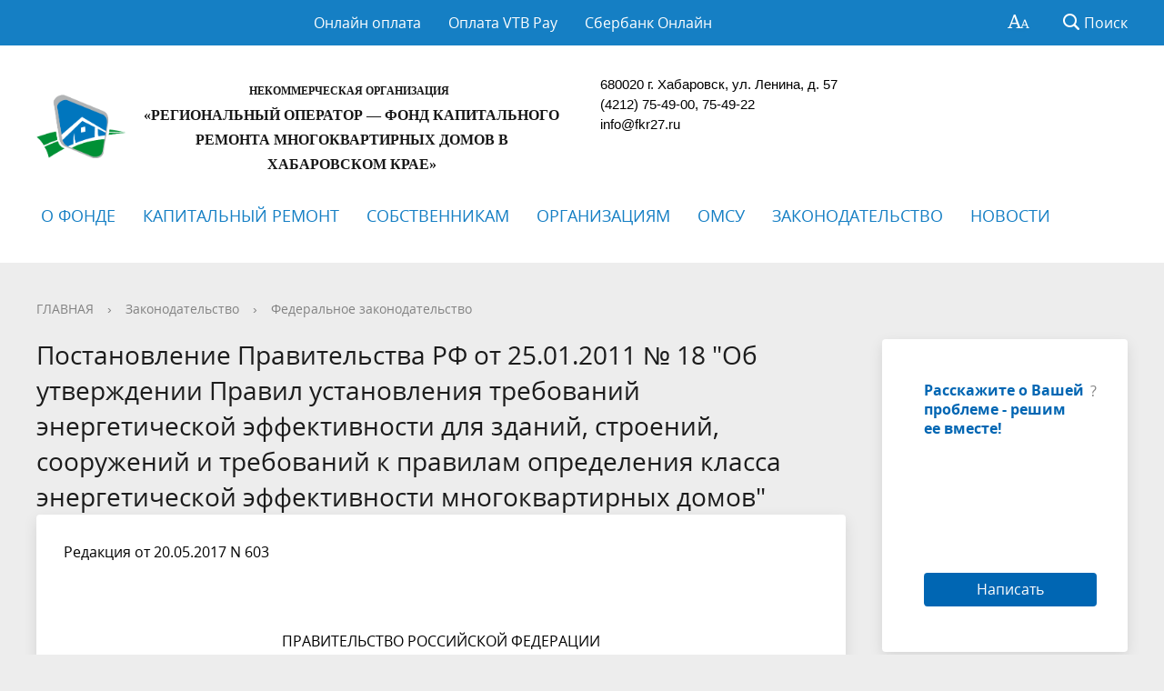

--- FILE ---
content_type: text/html; charset=windows-1251
request_url: http://fkr27.ru/regulatory/federal-law/postanovlenie-pravitelstva-rf-ot-25-01-2011-18-ob-utverzhdenii-pravil-ustanovleniya-trebovaniy-energ.php
body_size: 91421
content:
<!DOCTYPE html>
<html>
<head>
	<meta charset="utf-8">
	<meta name="sputnik-verification" content="O3uc3VYi25Ry440t">
	<title>Постановление Правительства РФ от 25.01.2011 № 18 "Об утверждении Правил установления требований энергетической эффективности для зданий, строений, сооружений и требований к правилам определения класса энергетической эффективности многоквартирных домов"</title>
	<meta http-equiv="X-UA-Compatible" content="IE=edge">
	<meta name="viewport" content="width=device-width, initial-scale=1">
	<link rel="icon" href="/bitrix/templates/gos_modern_green_s1/favicon.png">
	<script type="text/javascript">
       (function(d, t, p) {
           var j = d.createElement(t); j.async = true; j.type = "text/javascript";
           j.src = ("https:" == p ? "https:" : "http:") + "//stat.sputnik.ru/cnt.js";
           var s = d.getElementsByTagName(t)[0]; s.parentNode.insertBefore(j, s);
       })(document, "script", document.location.protocol);
    </script>
	<script data-skip-moving="true">
		function loadFont(t,e,n,o){function a(){if(!window.FontFace)return!1;var t=new FontFace("t",'url("data:application/font-woff2,") format("woff2")',{}),e=t.load();try{e.then(null,function(){})}catch(n){}return"loading"===t.status}var r=navigator.userAgent,s=!window.addEventListener||r.match(/(Android (2|3|4.0|4.1|4.2|4.3))|(Opera (Mini|Mobi))/)&&!r.match(/Chrome/);if(!s){var i={};try{i=localStorage||{}}catch(c){}var d="x-font-"+t,l=d+"url",u=d+"css",f=i[l],h=i[u],p=document.createElement("style");if(p.rel="stylesheet",document.head.appendChild(p),!h||f!==e&&f!==n){var w=n&&a()?n:e,m=new XMLHttpRequest;m.open("GET",w),m.onload=function(){m.status>=200&&m.status<400&&(i[l]=w,i[u]=m.responseText,o||(p.textContent=m.responseText))},m.send()}else p.textContent=h}}

		loadFont('OpenSans', '/bitrix/templates/gos_modern_green_s1/opensans.css', '/bitrix/templates/gos_modern_green_s1/opensans-woff2.css');
	</script>
	<meta http-equiv="Content-Type" content="text/html; charset=windows-1251" />
<link href="/bitrix/templates/gos_modern_green_s1/special_version.css?147882250478344" type="text/css"  data-template-style="true"  rel="stylesheet" />
<link href="/bitrix/templates/gos_modern_green_s1/template_styles.css?1553504552106811" type="text/css"  data-template-style="true"  rel="stylesheet" />
<script type="text/javascript">if(!window.BX)window.BX={};if(!window.BX.message)window.BX.message=function(mess){if(typeof mess==='object'){for(let i in mess) {BX.message[i]=mess[i];} return true;}};</script>
<script type="text/javascript">(window.BX||top.BX).message({'pull_server_enabled':'N','pull_config_timestamp':'0','pull_guest_mode':'N','pull_guest_user_id':'0'});(window.BX||top.BX).message({'PULL_OLD_REVISION':'Для продолжения корректной работы с сайтом необходимо перезагрузить страницу.'});</script>
<script type="text/javascript">(window.BX||top.BX).message({'JS_CORE_LOADING':'Загрузка...','JS_CORE_NO_DATA':'- Нет данных -','JS_CORE_WINDOW_CLOSE':'Закрыть','JS_CORE_WINDOW_EXPAND':'Развернуть','JS_CORE_WINDOW_NARROW':'Свернуть в окно','JS_CORE_WINDOW_SAVE':'Сохранить','JS_CORE_WINDOW_CANCEL':'Отменить','JS_CORE_WINDOW_CONTINUE':'Продолжить','JS_CORE_H':'ч','JS_CORE_M':'м','JS_CORE_S':'с','JSADM_AI_HIDE_EXTRA':'Скрыть лишние','JSADM_AI_ALL_NOTIF':'Показать все','JSADM_AUTH_REQ':'Требуется авторизация!','JS_CORE_WINDOW_AUTH':'Войти','JS_CORE_IMAGE_FULL':'Полный размер'});</script>

<script type="text/javascript" src="/bitrix/js/main/core/core.min.js?1687311013219752"></script>

<script>BX.setJSList(['/bitrix/js/main/core/core_ajax.js','/bitrix/js/main/core/core_promise.js','/bitrix/js/main/polyfill/promise/js/promise.js','/bitrix/js/main/loadext/loadext.js','/bitrix/js/main/loadext/extension.js','/bitrix/js/main/polyfill/promise/js/promise.js','/bitrix/js/main/polyfill/find/js/find.js','/bitrix/js/main/polyfill/includes/js/includes.js','/bitrix/js/main/polyfill/matches/js/matches.js','/bitrix/js/ui/polyfill/closest/js/closest.js','/bitrix/js/main/polyfill/fill/main.polyfill.fill.js','/bitrix/js/main/polyfill/find/js/find.js','/bitrix/js/main/polyfill/matches/js/matches.js','/bitrix/js/main/polyfill/core/dist/polyfill.bundle.js','/bitrix/js/main/core/core.js','/bitrix/js/main/polyfill/intersectionobserver/js/intersectionobserver.js','/bitrix/js/main/lazyload/dist/lazyload.bundle.js','/bitrix/js/main/polyfill/core/dist/polyfill.bundle.js','/bitrix/js/main/parambag/dist/parambag.bundle.js']);
</script>
<script type="text/javascript">(window.BX||top.BX).message({'LANGUAGE_ID':'ru','FORMAT_DATE':'DD.MM.YYYY','FORMAT_DATETIME':'DD.MM.YYYY HH:MI:SS','COOKIE_PREFIX':'BITRIX_SM','SERVER_TZ_OFFSET':'10800','UTF_MODE':'N','SITE_ID':'s1','SITE_DIR':'/','USER_ID':'','SERVER_TIME':'1769781465','USER_TZ_OFFSET':'0','USER_TZ_AUTO':'Y','bitrix_sessid':'6c8d47793d15f9d8ce666c25a5fa9b3a'});</script>


<script type="text/javascript" src="/bitrix/js/pull/protobuf/protobuf.min.js?161275514076433"></script>
<script type="text/javascript" src="/bitrix/js/pull/protobuf/model.min.js?161275514014190"></script>
<script type="text/javascript" src="/bitrix/js/main/core/core_promise.min.js?15577947852490"></script>
<script type="text/javascript" src="/bitrix/js/rest/client/rest.client.min.js?16127551769240"></script>
<script type="text/javascript" src="/bitrix/js/pull/client/pull.client.min.js?168731094448309"></script>
<script type="text/javascript">
					(function () {
						"use strict";

						var counter = function ()
						{
							var cookie = (function (name) {
								var parts = ("; " + document.cookie).split("; " + name + "=");
								if (parts.length == 2) {
									try {return JSON.parse(decodeURIComponent(parts.pop().split(";").shift()));}
									catch (e) {}
								}
							})("BITRIX_CONVERSION_CONTEXT_s1");

							if (cookie && cookie.EXPIRE >= BX.message("SERVER_TIME"))
								return;

							var request = new XMLHttpRequest();
							request.open("POST", "/bitrix/tools/conversion/ajax_counter.php", true);
							request.setRequestHeader("Content-type", "application/x-www-form-urlencoded");
							request.send(
								"SITE_ID="+encodeURIComponent("s1")+
								"&sessid="+encodeURIComponent(BX.bitrix_sessid())+
								"&HTTP_REFERER="+encodeURIComponent(document.referrer)
							);
						};

						if (window.frameRequestStart === true)
							BX.addCustomEvent("onFrameDataReceived", counter);
						else
							BX.ready(counter);
					})();
				</script>



<script type="text/javascript" src="/bitrix/templates/gos_modern_green_s1/js/-jquery.min.js?147882250584319"></script>
<script type="text/javascript" src="/bitrix/templates/gos_modern_green_s1/js/js.cookie.min.js?14788225051783"></script>
<script type="text/javascript" src="/bitrix/templates/gos_modern_green_s1/js/jquery.formstyler.min.js?147882250518746"></script>
<script type="text/javascript" src="/bitrix/templates/gos_modern_green_s1/js/jquery.matchHeight-min.js?14788225053045"></script>
<script type="text/javascript" src="/bitrix/templates/gos_modern_green_s1/js/jquery.mobileNav.min.js?14788225051915"></script>
<script type="text/javascript" src="/bitrix/templates/gos_modern_green_s1/js/jquery.tabsToSelect.min.js?14788225052069"></script>
<script type="text/javascript" src="/bitrix/templates/gos_modern_green_s1/js/owl.carousel.min.js?147882250540401"></script>
<script type="text/javascript" src="/bitrix/templates/gos_modern_green_s1/js/perfect-scrollbar.jquery.min.js?147882250522422"></script>
<script type="text/javascript" src="/bitrix/templates/gos_modern_green_s1/js/responsive-tables.js?14788225051742"></script>
<script type="text/javascript" src="/bitrix/templates/gos_modern_green_s1/js/special_version.js?14788225054482"></script>
<script type="text/javascript" src="/bitrix/templates/gos_modern_green_s1/js/main.js?147882250511209"></script>
<script type="text/javascript" src="/bitrix/components/bitrix/search.title/script.min.js?15577947536443"></script>
<script type="text/javascript">var _ba = _ba || []; _ba.push(["aid", "0e7f29197022d389e3d4c768795e3155"]); _ba.push(["host", "fkr27.ru"]); (function() {var ba = document.createElement("script"); ba.type = "text/javascript"; ba.async = true;ba.src = (document.location.protocol == "https:" ? "https://" : "http://") + "bitrix.info/ba.js";var s = document.getElementsByTagName("script")[0];s.parentNode.insertBefore(ba, s);})();</script>


</head>

<body>
<div class="mb-hide"></div>
<div class="body-wrapper clearfix">
    <div class="special-settings">
        <div class="container special-panel-container">
            <div class="content">
                <div class="aa-block aaFontsize">
                    <div class="fl-l">Размер:</div>
                    <a class="aaFontsize-small" data-aa-fontsize="small" href="#" title="Уменьшенный размер шрифта">A</a><!--
				 --><a class="aaFontsize-normal a-current" href="#" data-aa-fontsize="normal" title="Нормальный размер шрифта">A</a><!--
				 --><a class="aaFontsize-big" data-aa-fontsize="big" href="#" title="Увеличенный размер шрифта">A</a>
                </div>
                <div class="aa-block aaColor">
                    Цвет:
                    <a class="aaColor-black a-current" data-aa-color="black" href="#" title="Черным по белому"><span>C</span></a><!--
				 --><a class="aaColor-yellow" data-aa-color="yellow" href="#" title="Желтым по черному"><span>C</span></a><!--
				 --><a class="aaColor-blue" data-aa-color="blue" href="#" title="Синим по голубому"><span>C</span></a>
                </div>

                <div class="aa-block aaImage">
                    Изображения
				<span class="aaImage-wrapper">
					<a class="aaImage-on a-current" data-aa-image="on" href="#">Вкл.</a><!--
					 --><a class="aaImage-off" data-aa-image="off" href="#">Выкл.</a>
				</span>
                </div>
                <span class="aa-block"><a href="/?set-aa=normal" data-aa-off><i class="icon icon-special-version"></i> Обычная версия сайта</a></span>
            </div>
        </div> <!-- .container special-panel-container -->
    </div> <!-- .special-settings -->

	<header>

		<div class="container container-top-header">
			<div class="content">
				<div class="col col-mb-5 col-3 col-dt-2 col-ld-3">
                    <!--'start_frame_cache_auth-area'-->                        <!--<a class="top-header-link" href="/auth/"><i class="icon icon-lk"></i><span class="col-mb-hide col-hide col-dt-hide"> Войти</span></a>-->
					    <!--'end_frame_cache_auth-area'-->				</div>
				<div class="col col-mb-hide col-7 col-dt-8 col-ld-7">
					    <div class="top-header-nav">
        <ul class="top-header-nav-ul">
                                                <li><a href="https://pay.kvartplata.ru/pk/pay.action?srv=83808">Онлайн оплата</a></li>
                                                                        <li><a href="https://online.vtb.ru/i/pay/id/111?PHONE=222&SELECTLIABILITY=001&PAYMPERIOD=01.24& SERVSUM_1=1.11&SERVSUM_2=2.22&SERVSUM_3=3.33&SERVSUM_4=4.44">Оплата VTB Pay</a></li>
                                                                        <li><a href="https://online.sberbank.ru/">Сбербанк Онлайн</a></li>
                                                </ul>
    </div>
				</div>

				<div class="col col-mb-7 col-2 col-dt-2">
					<div class="top-header-right-side">
						<span class="aa-hide" itemprop="Copy"><a class="fl-r top-header-link ta-center" href="/?set-aa=special" data-aa-on><i class="icon icon-special-version"></i></a></span>

						<div class="search-block fl-r">
							<div class="search-button"><i class="icon icon-search"></i> <span class="col-mb-hide col-hide col-dt-hide">Поиск</span></div>
                            
<div class="container container-search">
    <div class="content">
        <div class="col col-mb-12" id="searchTitle">
	        <form action="/search/index.php">
                <div class="search-form-block">
                    <i class="icon icon-search-white"></i>
                    <div class="search-close-button"><i class="icon icon-close"></i></div>
                    <div class="ov-h">
                        <input id="title-search-input" class="search-input" type="text" name="q" autocomplete="off">
                    </div>
                </div>
            </form>
            <div class="search-suggestions">
                <a href="#" class="btn btn-cta">Все результаты</a>
            </div>
        </div>
    </div>
</div>

<script>

function JCTitleSearchModern(arParams)
{
	var _this = this;

	this.arParams = {
		'AJAX_PAGE': arParams.AJAX_PAGE,
		'CONTAINER_ID': arParams.CONTAINER_ID,
		'INPUT_ID': arParams.INPUT_ID,
		'MIN_QUERY_LEN': parseInt(arParams.MIN_QUERY_LEN)
	};
	if(arParams.WAIT_IMAGE)
		this.arParams.WAIT_IMAGE = arParams.WAIT_IMAGE;
	if(arParams.MIN_QUERY_LEN <= 0)
		arParams.MIN_QUERY_LEN = 1;

	this.cache = [];
	this.cache_key = null;

	this.startText = '';
	this.currentRow = -1;
	this.RESULT = null;
	this.CONTAINER = null;
	this.INPUT = null;
	this.WAIT = null;

	this.ShowResult = function(result)
	{
		var suggestions = document.getElementsByClassName('search-suggestions');
		suggestions[0].innerHTML = result;
	}

	this.onKeyPress = function(keyCode)
	{
		var tbl = BX.findChild(_this.RESULT, {'tag':'div','class':'search-result'}, true);
		if(!tbl)
			return false;

		var cnt = tbl.rows.length;

		switch (keyCode)
		{
			case 27: // escape key - close search div
				_this.RESULT.style.display = 'none';
				_this.currentRow = -1;
				_this.UnSelectAll();
				return true;

			case 40: // down key - navigate down on search results
				if(_this.RESULT.style.display == 'none')
					_this.RESULT.style.display = 'block';

				var first = -1;
				for(var i = 0; i < cnt; i++)
				{
					if(!BX.findChild(tbl.rows[i], {'class':'title-search-separator'}, true))
					{
						if(first == -1)
							first = i;

						if(_this.currentRow < i)
						{
							_this.currentRow = i;
							break;
						}
						else if(tbl.rows[i].className == 'title-search-selected')
						{
							tbl.rows[i].className = '';
						}
					}
				}

				if(i == cnt && _this.currentRow != i)
					_this.currentRow = first;

				tbl.rows[_this.currentRow].className = 'title-search-selected';
				return true;

			case 38: // up key - navigate up on search results
				if(_this.RESULT.style.display == 'none')
					_this.RESULT.style.display = 'block';

				var last = -1;
				for(var i = cnt-1; i >= 0; i--)
				{
					if(!BX.findChild(tbl.rows[i], {'class':'title-search-separator'}, true))
					{
						if(last == -1)
							last = i;

						if(_this.currentRow > i)
						{
							_this.currentRow = i;
							break;
						}
						else if(tbl.rows[i].className == 'title-search-selected')
						{
							tbl.rows[i].className = '';
						}
					}
				}

				if(i < 0 && _this.currentRow != i)
					_this.currentRow = last;

				tbl.rows[_this.currentRow].className = 'title-search-selected';
				return true;

			case 13: // enter key - choose current search result
				if(_this.RESULT.style.display == 'block')
				{
					for(var i = 0; i < cnt; i++)
					{
						if(_this.currentRow == i)
						{
							if(!BX.findChild(tbl.rows[i], {'class':'title-search-separator'}, true))
							{
								var a = BX.findChild(tbl.rows[i], {'tag':'a'}, true);
								if(a)
								{
									window.location = a.href;
									return true;
								}
							}
						}
					}
				}
				return false;
		}

		return false;
	}

	this.onTimeout = function()
	{
		_this.onChange(function(){
			setTimeout(_this.onTimeout, 500);
		});
	}

	this.onChange = function(callback)
	{
		if(_this.INPUT.value != _this.oldValue && _this.INPUT.value != _this.startText)
		{
			_this.oldValue = _this.INPUT.value;
			if(_this.INPUT.value.length >= _this.arParams.MIN_QUERY_LEN)
			{
				_this.cache_key = _this.arParams.INPUT_ID + '|' + _this.INPUT.value;
				if(_this.cache[_this.cache_key] == null)
				{
					if(_this.WAIT)
					{
						var pos = BX.pos(_this.INPUT);
						var height = (pos.bottom - pos.top)-2;
						_this.WAIT.style.top = (pos.top+1) + 'px';
						_this.WAIT.style.height = height + 'px';
						_this.WAIT.style.width = height + 'px';
						_this.WAIT.style.left = (pos.right - height + 2) + 'px';
						_this.WAIT.style.display = 'block';
					}

					BX.ajax.post(
						_this.arParams.AJAX_PAGE,
						{
							'ajax_call':'y',
							'INPUT_ID':_this.arParams.INPUT_ID,
							'q':_this.INPUT.value,
							'l':_this.arParams.MIN_QUERY_LEN
						},
						function(result)
						{
							_this.cache[_this.cache_key] = result;
							_this.ShowResult(result);
							_this.currentRow = -1;
							_this.EnableMouseEvents();
							if(_this.WAIT)
								_this.WAIT.style.display = 'none';
							if (!!callback)
								callback();
						}
					);
					return;
				}
				else
				{
					_this.ShowResult(_this.cache[_this.cache_key]);
					_this.currentRow = -1;
					_this.EnableMouseEvents();
				}
			}
			else
			{
				_this.RESULT.style.display = 'none';
				_this.currentRow = -1;
				_this.UnSelectAll();
			}
		}
		if (!!callback)
			callback();
	}

	this.UnSelectAll = function()
	{
		var tbl = BX.findChild(_this.RESULT, {'tag':'div','class':'search-result'}, true);
		if(tbl)
		{
			var cnt = tbl.rows.length;
			for(var i = 0; i < cnt; i++)
				tbl.rows[i].className = '';
		}
	}

	this.EnableMouseEvents = function()
	{
		var tbl = BX.findChild(_this.RESULT, {'tag':'div','class':'search-result'}, true);
		if(tbl)
		{
			var cnt = tbl.rows.length;
			for(var i = 0; i < cnt; i++)
				if(!BX.findChild(tbl.rows[i], {'class':'title-search-separator'}, true))
				{
					tbl.rows[i].id = 'row_' + i;
					tbl.rows[i].onmouseover = function (e) {
						if(_this.currentRow != this.id.substr(4))
						{
							_this.UnSelectAll();
							this.className = 'title-search-selected';
							_this.currentRow = this.id.substr(4);
						}
					};
					tbl.rows[i].onmouseout = function (e) {
						this.className = '';
						_this.currentRow = -1;
					};
				}
		}
	}

	this.onFocusLost = function(hide)
	{
		setTimeout(function(){_this.RESULT.style.display = 'none';}, 250);
	}

	this.onFocusGain = function()
	{
		if(_this.RESULT.innerHTML.length)
			_this.ShowResult();
	}

	this.onKeyDown = function(e)
	{
		if(!e)
			e = window.event;

		if (_this.RESULT.style.display == 'block')
		{
			if(_this.onKeyPress(e.keyCode))
				return BX.PreventDefault(e);
		}
	}

	this.Init = function()
	{
		this.CONTAINER = document.getElementById(this.arParams.CONTAINER_ID);
		this.RESULT = document.body.appendChild(document.createElement("DIV"));
		this.RESULT.className = 'search-suggestions';
		this.INPUT = document.getElementById(this.arParams.INPUT_ID);
		this.startText = this.oldValue = this.INPUT.value;
		BX.bind(this.INPUT, 'focus', function() {_this.onFocusGain()});
		BX.bind(this.INPUT, 'blur', function() {_this.onFocusLost()});

		if(BX.browser.IsSafari() || BX.browser.IsIE())
			this.INPUT.onkeydown = this.onKeyDown;
		else
			this.INPUT.onkeypress = this.onKeyDown;

		if(this.arParams.WAIT_IMAGE)
		{
			this.WAIT = document.body.appendChild(document.createElement("DIV"));
			this.WAIT.style.backgroundImage = "url('" + this.arParams.WAIT_IMAGE + "')";
			if(!BX.browser.IsIE())
				this.WAIT.style.backgroundRepeat = 'none';
			this.WAIT.style.display = 'none';
			this.WAIT.style.position = 'absolute';
			this.WAIT.style.zIndex = '1100';
		}

		BX.bind(this.INPUT, 'bxchange', function() {_this.onChange()});
	}

	BX.ready(function (){_this.Init(arParams)});
}

	BX.ready(function(){
		new JCTitleSearchModern({
			'AJAX_PAGE' : '/regulatory/federal-law/postanovlenie-pravitelstva-rf-ot-25-01-2011-18-ob-utverzhdenii-pravil-ustanovleniya-trebovaniy-energ.php',
			'CONTAINER_ID': 'searchTitle',
			'INPUT_ID': 'title-search-input',
			'MIN_QUERY_LEN': 2
		});
	});
</script>
						</div>
					</div>
				</div> <!-- .col col-mb-7 col-2 col-dt-2 -->
			</div> <!-- .content -->
		</div> <!-- .container container-top-header -->

		<div class="container container-white pt30">
			<div class="content">
				<div class="col col-mb-12 col-dt-6 col-margin-bottom">
                    <a href="/" class="logo">
                        <img src="/upload/coats/user/Untitled-1.png" />
                        <p style="text-align: center; font-family: Verdana">
 <span style="font-size: 9pt;">Некоммерческая организация</span>&nbsp; <br>
 <span style="font-size: 12pt;">«Региональный оператор — Фонд капитального ремонта многоквартирных домов в Хабаровском крае»</span>
</p>                    </a>
				</div> <!-- .col col-mb-12 col-dt-6 col-margin-bottom -->
				<div class="col col-mb-12 col-6 col-dt-3 mt10 col-margin-bottom">
                    <b></b><br><small class="text-light"><div>
 <span style="color: #000000; font-family: Arial, Helvetica; font-size: 11pt;">680020 г. Хабаровск, ул. Ленина, д. 57</span><br>
 <span style="color: #000000; font-family: Arial, Helvetica; font-size: 11pt;">
	(4212) 75-49-00, 75-49-22</span><br>
 <span style="color: #000000; font-family: Arial, Helvetica; font-size: 11pt;"> </span><a href="mailto:info@fkr27.ru"><span style="color: #000000; font-family: Arial, Helvetica; font-size: 11pt;">info@fkr27.ru</span></a><br>
 <br>
	<table cellspacing="1" cellpadding="1">
	<tbody>
	<tr>
		<td>
			 &nbsp;<br>
		</td>
		<td colspan="2">
		</td>
	</tr>
	</tbody>
	</table>
</div>
 <br></small>
				</div> <!-- .col col-mb-12 col-6 col-dt-3 mt10 col-margin-bottom -->
				<div class="col col-mb-12 col-6 col-dt-3 mt10 col-margin-bottom">
                    <b></b><br><small class="text-light"></small>
				</div> <!-- .col col-mb-12 col-6 col-dt-3 mt10 col-margin-bottom -->
			</div> <!-- .content -->
		</div> <!-- .container container-white pt10 -->

		<div class="container container-top-navigation">
			<div class="content">
				<div class="col col-mb-hide col-12">
					<div class="top-nav-block">
                            <ul>
                                                <li class="parent">
                    <a tabindex="1" href="/o-fonde/">О ФОНДЕ</a>
                    <div class="second-level container">
                        <div class="content">
                            <div class="col col-mb-12">
                                <div class="content">
                                    <ul class="clearfix">
                                                            <li><a href="/contacts/">КОНТАКТЫ</a></li>
                                                <li><a href="/o-fonde/docs/">УЧРЕДИТЕЛЬНЫЕ ДОКУМЕНТЫ</a></li>
                                                <li><a href="/o-fonde/instruction/">РУКОВОДСТВО</a></li>
                                                <li><a href="/o-fonde/bank-account/">БАНКОВСКИЕ РЕКВИЗИТЫ</a></li>
                                                <li><a href="/o-fonde/control/">КОНТРОЛЬНЫЕ МЕРОПРИЯТИЯ</a></li>
                                                <li><a href="/vzaimodeystvie-s-obshchestvennymi-organizatsiyami.php">ВЗАИМОДЕЙСТВИЕ С ОБЩЕСТВЕННЫМИ ОРГАНИЗАЦИЯМИ</a></li>
                                                <li><a href="/o-fonde/instruction/uchreditel/">УЧРЕДИТЕЛЬ, ПРАВЛЕНИЕ, ПОПЕЧИТЕЛЬСКИЙ СОВЕТ</a></li>
                                                <li><a href="/o-fonde/polozheniya-ob-otdelakh-upravlenii/index.php">ПОЛОЖЕНИЯ ОБ УПРАВЛЕНИЯХ, ОТДЕЛАХ И СЕКТОРАХ</a></li>
                                                <li><a href="/o-fonde/protivodeystvie-korruptsii.php">ПРОТИВОДЕЙСТВИЕ КОРРУПЦИИ</a></li>
                                                <li><a href="/o-fonde/uslugi-invalidam/uslugi-invalidam.php">ПОРЯДОК ПРЕДОСТАВЛЕНИЯ УСЛУГ ИНВАЛИДАМ</a></li>
                                                <li><a href="/o-fonde/blagodarstvennye-pisma/index.php">БЛАГОДАРСТВЕННЫЕ ПИСЬМА</a></li>
                                                <li><a href="/o-fonde/reports/">ОТЧЕТЫ</a></li>
                                                <li><a href="/o-fonde/vacancies/">ВАКАНСИИ</a></li>
                                                <li><a href="/o-fonde/okhrana-truda/">ОХРАНА ТРУДА</a></li>
                                                <li><a href="/o-fonde/klientotsentrichnost/klientotsentrichnost.php">КЛИЕНТОЦЕНТРИЧНОСТЬ</a></li>
                                        </ul></li>
                                            <li class="parent">
                    <a tabindex="1" href="/kapitalniy-remont/">КАПИТАЛЬНЫЙ РЕМОНТ</a>
                    <div class="second-level container">
                        <div class="content">
                            <div class="col col-mb-12">
                                <div class="content">
                                    <ul class="clearfix">
                                                            <li><a href="/kapitalniy-remont/programma-kapitalnogo-remonta-obshchego-imushchestva-v-mkd-khabarovskogo-kraya-na-2014-2043-gg.php">ПРОГРАММА КАПИТАЛЬНОГО РЕМОНТА</a></li>
                                                <li><a href="/kapitalniy-remont/kratkosrochnyy-plan-2023-2025.php">КРАТКОСРОЧНЫЙ ПЛАН 2026-2028</a></li>
                                                <li><a href="/kapitalniy-remont/realisation/">РЕАЛИЗАЦИЯ КРАТКОСРОЧНЫХ ПЛАНОВ</a></li>
                                                <li><a href="/kapitalniy-remont/photos/">ФОТООТЧЕТЫ ВЫПОЛНЕННЫХ РАБОТ</a></li>
                                                <li><a href="/kapitalniy-remont/energoeffektivnyy-kapitalnyy-remont">ЭНЕРГОЭФФЕКТИВНЫЙ КАПИТАЛЬНЫЙ РЕМОНТ</a></li>
                                                <li><a href="/search/">ПОИСК ДОМА</a></li>
                                        </ul></li>
                                            <li class="parent">
                    <a tabindex="1" href="/sobstvennikam/">СОБСТВЕННИКАМ</a>
                    <div class="second-level container">
                        <div class="content">
                            <div class="col col-mb-12">
                                <div class="content">
                                    <ul class="clearfix">
                                                            <li><a href="/sobstvennikam/fees-and-payments/">НАЧИСЛЕНИЯ И ПЛАТЕЖИ</a></li>
                                                <li><a href="/sobstvennikam/invoice-samples">УПЛАТА ВЗНОСОВ</a></li>
                                                <li><a href="/sobstvennikam/protocol-samples/">ОБРАЗЦЫ <BR> ПРОТОКОЛОВ</a></li>
                                                <li><a href="/sobstvennikam/invoice-samples/obraztsy-platezhnykh-dokumentov/index.php">ОБРАЗЦЫ <BR> КВИТАНЦИЙ</a></li>
                                                <li><a href="/sobstvennikam/obraztsy-zayavleniy.php">ОБРАЗЦЫ <BR> ЗАЯВЛЕНИЙ</a></li>
                                                <li><a href="/sobstvennikam/expert-comments/">РАЗЪЯСНЕНИЯ ЭКСПЕРТОВ</a></li>
                                                <li><a href="/sobstvennikam/reestr-spetsialnykh-schetov.php">РЕЕСТР СПЕЦИАЛЬНЫХ СЧЕТОВ</a></li>
                                                <li><a href="/sobstvennikam/faq/">ТИПИЧНЫЕ <BR> ВОПРОСЫ И <BR> ОТВЕТЫ</a></li>
                                                <li><a href="/sobstvennikam/algorythm/algoritm-deystviy-sobstvennikov.php">ОРГАНИЗАЦИЯ РЕМОНТА / ИЗМЕНЕНИЕ СПОСОБА ФОРМИРОВАНИЯ ФОНДА</a></li>
                                                <li><a href="http://fkr27.ru/sobstvennikam/kompensatsiya-vznosa.php?clear_cache=Y">КОМПЕНСАЦИЯ ВЗНОСОВ</a></li>
                                                <li><a href="http://fkr27.ru/sobstvennikam/infografika.php?clear_cache=Y">ИНФОГРАФИКА</a></li>
                                                <li><a href="/sobstvennikam/kalkulyator-otsenochnoy-stoimosti.php">КАЛЬКУЛЯТОР ОЦЕНОЧНОЙ СТОИМОСТИ</a></li>
                                        </ul></li>
                                            <li class="parent">
                    <a tabindex="1" href="/organisation/">ОРГАНИЗАЦИЯМ</a>
                    <div class="second-level container">
                        <div class="content">
                            <div class="col col-mb-12">
                                <div class="content">
                                    <ul class="clearfix">
                                                            <li><a href="/organisation/zakupki/">ЗАКУПКИ</a></li>
                                                <li><a href="/organisation/podryadchikam/">ПОДРЯДНЫМ ОРГАНИЗАЦИЯМ</a></li>
                                                <li><a href="http://fkr27.ru/organisation/reestr-kvalifitsirovannykh-podryadnykh-organizatsiy">РЕЕСТР КВАЛИФИЦИРОВАННЫХ ПОДРЯДЧИКОВ</a></li>
                                        </ul></li>
                                            <li class="parent">
                    <a tabindex="1" href="/municipal-formations/">ОМСУ</a>
                    <div class="second-level container">
                        <div class="content">
                            <div class="col col-mb-12">
                                <div class="content">
                                    <ul class="clearfix">
                                                            <li><a href="/municipal-formations/goals-and-functions/">ФУНКЦИИ ОМСУ</a></li>
                                                <li><a href="/municipal-formations/ratings/">РЕЙТИНГ ОМСУ</a></li>
                                                <li><a href="/municipal-formations/finansovaia-ustoichivost/">ФИНАНСОВАЯ УСТОЙЧИВОСТЬ</a></li>
                                                <li><a href="/municipal-formations/soglashenia-po-vzaimodeistviu/">СОГЛАШЕНИЕ О ВЗАИМОДЕЙСТВИИ</a></li>
                                        </ul></li>
                                            <li class="parent">
                    <a tabindex="1" href="/regulatory/">ЗАКОНОДАТЕЛЬСТВО</a>
                    <div class="second-level container">
                        <div class="content">
                            <div class="col col-mb-12">
                                <div class="content">
                                    <ul class="clearfix">
                                                            <li><a href="/regulatory/federal-law/">ФЕДЕРАЛЬНОЕ ЗАКОНОДАТЕЛЬСТВО</a></li>
                                                <li><a href="/regulatory/khabarovski-krai-law/">ЗАКОНОДАТЕЛЬСТВО ХАБАРОВСКОГО КРАЯ</a></li>
                                        </ul></li>
                                            <li class="parent">
                    <a tabindex="1" href="/press-center/">НОВОСТИ</a>
                    <div class="second-level container">
                        <div class="content">
                            <div class="col col-mb-12">
                                <div class="content">
                                    <ul class="clearfix">
                                                            <li><a href="/press-center/novosti-fonda/">НОВОСТИ ФОНДА</a></li>
                                                <li><a href="/press-center/paper-mass-media/">СМИ О ФОНДЕ</a></li>
                                                <li><a href="/press-center/reportages/">РЕПОРТАЖИ</a></li>
                                </ul></li>
        </ul>
					</div> <!-- .top-nav-block -->
				</div> <!-- .col col-mb-hide col-12 -->
			</div>
		</div> <!-- .container container-top-navigation -->
	</header>

	
	<div class="container container-main col-margin-top">
		<div class="content">
			<div class="col col-mb-12 col-9 col-margin-bottom">
				<div class="content">

					<div class="col col-12"><div class="breadcrumb"><ul><li><a href="/" title="ГЛАВНАЯ">ГЛАВНАЯ</a></li><li><span class="crumb_marker">&rsaquo;</span></li><li><a href="/regulatory/" title="Законодательство">Законодательство</a></li><li><span class="crumb_marker">&rsaquo;</span></li><li><a href="/regulatory/federal-law/" title="Федеральное законодательство">Федеральное законодательство</a></li></ul></div></div>
																<div class="col col-mb-12 col-margin-bottom">
							<h1>Постановление Правительства РФ от 25.01.2011 № 18 "Об утверждении Правил установления требований энергетической эффективности для зданий, строений, сооружений и требований к правилам определения класса энергетической эффективности многоквартирных домов"</h1>
						</div> <!-- .col col-mb-12 col-margin-bottom -->
									</div> <!-- .content -->
                <div class="white-box padding-box"><p>
 <span style="color: #000000;">Редакция от 20.05.2017 </span><a href="consultantplus://offline/ref=1968CAA6916486D8037286D816796FCC2F9C37A97253EAED8A595DCE571545EF2BD3F8AF8BB3AB019A6833B64123445929312493855E2852k5R6F"><span style="color: #000000;">N 603</span></a><br>
	<span style="color: #000000;"> </span><br>
	<span style="color: #000000;"> </span>
</p>
<span style="color: #000000;"> </span>
<p>
	<span style="color: #000000;">
	&nbsp; </span>
</p>
<span style="color: #000000;"> </span>
<p align="center">
	<span style="color: #000000;">
	ПРАВИТЕЛЬСТВО РОССИЙСКОЙ ФЕДЕРАЦИИ </span>
</p>
<span style="color: #000000;"> </span>
<p align="center">
	<span style="color: #000000;">
	&nbsp; </span>
</p>
<span style="color: #000000;"> </span>
<p align="center">
	<span style="color: #000000;">
	ПОСТАНОВЛЕНИЕ </span>
</p>
<span style="color: #000000;"> </span>
<p align="center">
	<span style="color: #000000;">
	от 25 января 2011 г. N 18 </span>
</p>
<span style="color: #000000;"> </span>
<p align="center">
	<span style="color: #000000;">
	&nbsp; </span>
</p>
<span style="color: #000000;"> </span>
<p align="center">
	<span style="color: #000000;">
	ОБ УТВЕРЖДЕНИИ ПРАВИЛ </span>
</p>
<span style="color: #000000;"> </span>
<p align="center">
	<span style="color: #000000;">
	УСТАНОВЛЕНИЯ ТРЕБОВАНИЙ ЭНЕРГЕТИЧЕСКОЙ ЭФФЕКТИВНОСТИ </span>
</p>
<span style="color: #000000;"> </span>
<p align="center">
	<span style="color: #000000;">
	ДЛЯ ЗДАНИЙ, СТРОЕНИЙ, СООРУЖЕНИЙ И ТРЕБОВАНИЙ К ПРАВИЛАМ </span>
</p>
<span style="color: #000000;"> </span>
<p align="center">
	<span style="color: #000000;">
	ОПРЕДЕЛЕНИЯ КЛАССА ЭНЕРГЕТИЧЕСКОЙ ЭФФЕКТИВНОСТИ </span>
</p>
<span style="color: #000000;"> </span>
<p align="center">
	<span style="color: #000000;">
	МНОГОКВАРТИРНЫХ ДОМОВ </span>
</p>
<span style="color: #000000;"> </span>
<p>
	<span style="color: #000000;">
	&nbsp; </span>
</p>
<span style="color: #000000;"> </span>
<p>
	<span style="color: #000000;">
	&nbsp; </span>
</p>
<span style="color: #000000;"> </span>
<p>
	<span style="color: #000000;">
	В соответствии с Федеральным законом "Об энергосбережении и о повышении энергетической эффективности и о внесении изменений в отдельные законодательные акты Российской Федерации" Правительство Российской Федерации постановляет: </span>
</p>
<span style="color: #000000;"> </span>
<p>
	<span style="color: #000000;">
	1. Утвердить прилагаемые: </span>
</p>
<span style="color: #000000;"> </span>
<p>
	<span style="color: #000000;"> </span><a href="#P37"><span style="color: #000000;">Правила</span></a><span style="color: #000000;"> установления требований энергетической эффективности для зданий, строений, сооружений; </span>
</p>
<span style="color: #000000;"> </span>
<p>
	<span style="color: #000000;"> </span><a href="#P120"><span style="color: #000000;">требования</span></a><span style="color: #000000;"> к правилам определения класса энергетической эффективности многоквартирных домов. </span>
</p>
<span style="color: #000000;"> </span>
<p>
	<span style="color: #000000;">
	2. Министерству регионального развития Российской Федерации: </span>
</p>
<span style="color: #000000;"> </span>
<p>
	<span style="color: #000000;">
	по согласованию с Министерством экономического развития Российской Федерации утвердить в 3-месячный срок требования к энергетической эффективности зданий, строений, сооружений; </span>
</p>
<span style="color: #000000;"> </span>
<p>
	<span style="color: #000000;">
	по согласованию с Министерством энергетики Российской Федерации и Федеральной службой по экологическому, технологическому и атомному надзору утвердить в 3-месячный срок </span><a href="consultantplus://offline/ref=1968CAA6916486D8037286D816796FCC2F9D33A8795BEAED8A595DCE571545EF2BD3F8AF8BB3AB009D6833B64123445929312493855E2852k5R6F"><span style="color: #000000;">правила</span></a><span style="color: #000000;">
	определения класса энергетической эффективности многоквартирных домов. </span>
</p>
<span style="color: #000000;"> </span>
<p>
	<span style="color: #000000;">
	3. Министерству энергетики Российской Федерации по согласованию с Министерством экономического развития Российской Федерации и Министерством регионального развития Российской Федерации привести в 3-месячный срок установленные нормативными правовыми актами требования к энергетическому паспорту в соответствие с </span><a href="#P37"><span style="color: #000000;">Правилами</span></a><span style="color: #000000;"> и </span><a href="#P120"><span style="color: #000000;">требованиями</span></a><span style="color: #000000;">, утвержденными настоящим Постановлением. </span>
</p>
<span style="color: #000000;"> </span>
<p>
	<span style="color: #000000;">
	&nbsp; </span>
</p>
<span style="color: #000000;"> </span>
<p align="right">
	<span style="color: #000000;">
	Председатель Правительства </span>
</p>
<span style="color: #000000;"> </span>
<p align="right">
	<span style="color: #000000;">
	Российской Федерации </span>
</p>
<span style="color: #000000;"> </span>
<p align="right">
	<span style="color: #000000;">
	В.ПУТИН </span>
</p>
<span style="color: #000000;"> </span>
<p>
	<span style="color: #000000;">
	&nbsp; </span>
</p>
<span style="color: #000000;"> </span>
<p>
	<span style="color: #000000;">
	&nbsp; </span>
</p>
<span style="color: #000000;"> </span>
<p>
	<span style="color: #000000;">
	&nbsp; </span>
</p>
<span style="color: #000000;"> </span>
<p>
	<span style="color: #000000;">
	&nbsp; </span>
</p>
<span style="color: #000000;"> </span>
<p>
	<span style="color: #000000;">
	&nbsp; </span>
</p>
<span style="color: #000000;"> </span>
<p align="right">
	<span style="color: #000000;">
	Утверждены </span>
</p>
<span style="color: #000000;"> </span>
<p align="right">
	<span style="color: #000000;">
	Постановлением Правительства </span>
</p>
<span style="color: #000000;"> </span>
<p align="right">
	<span style="color: #000000;">
	Российской Федерации </span>
</p>
<span style="color: #000000;"> </span>
<p align="right">
	<span style="color: #000000;">
	от 25 января 2011 г. N 18 </span>
</p>
<span style="color: #000000;"> </span>
<p>
	<span style="color: #000000;">
	&nbsp; </span>
</p>
<span style="color: #000000;"> </span>
<p align="center">
	<span style="color: #000000;">
	ПРАВИЛА </span>
</p>
<span style="color: #000000;"> </span>
<p align="center">
	<span style="color: #000000;">
	УСТАНОВЛЕНИЯ ТРЕБОВАНИЙ ЭНЕРГЕТИЧЕСКОЙ ЭФФЕКТИВНОСТИ </span>
</p>
<span style="color: #000000;"> </span>
<p align="center">
	<span style="color: #000000;">
	ДЛЯ ЗДАНИЙ, СТРОЕНИЙ, СООРУЖЕНИЙ </span>
</p>
<span style="color: #000000;"> </span>
<p>
	<span style="color: #000000;">
	&nbsp; </span>
</p>
<span style="color: #000000;"> </span><br>
<span style="color: #000000;"> </span>
<table border="1" cellspacing="0" cellpadding="0">
<tbody>
<tr>
	<td>
		<span style="color: #000000;"> </span>
		<p align="center">
			<span style="color: #000000;">
			Список изменяющих документов </span>
		</p>
		<span style="color: #000000;"> </span>
		<p align="center">
			<span style="color: #000000;">
			(в ред. Постановлений Правительства РФ от 26.03.2014 </span><a href="consultantplus://offline/ref=1968CAA6916486D8037286D816796FCC2C9B34A97753EAED8A595DCE571545EF2BD3F8AF8BB3AB079E6833B64123445929312493855E2852k5R6F"><span style="color: #000000;">N 230</span></a><span style="color: #000000;">, </span>
		</p>
		<span style="color: #000000;"> </span>
		<p align="center">
			<span style="color: #000000;">
			от 07.03.2017 </span><a href="consultantplus://offline/ref=1968CAA6916486D8037286D816796FCC2E9D32A97156EAED8A595DCE571545EF2BD3F8AF8BB3AB009E6833B64123445929312493855E2852k5R6F"><span style="color: #000000;">N 275</span></a><span style="color: #000000;">, от 20.05.2017 </span><a href="consultantplus://offline/ref=1968CAA6916486D8037286D816796FCC2F9C37A97253EAED8A595DCE571545EF2BD3F8AF8BB3AB01966833B64123445929312493855E2852k5R6F"><span style="color: #000000;">N 603</span></a><span style="color: #000000;">) </span>
		</p>
		<span style="color: #000000;"> </span>
	</td>
</tr>
</tbody>
</table>
<span style="color: #000000;"> </span><br>
<span style="color: #000000;"> </span>
<p>
	<span style="color: #000000;">
	&nbsp; </span>
</p>
<span style="color: #000000;"> </span>
<p align="center">
	<span style="color: #000000;">
	I. Общие положения </span>
</p>
<span style="color: #000000;"> </span>
<p align="center">
	<span style="color: #000000;">
	&nbsp; </span>
</p>
<span style="color: #000000;"> </span>
<p>
	<span style="color: #000000;">
	1. Настоящие Правила определяют содержание, условия применения и порядок установления требований энергетической эффективности для зданий, строений, сооружений (далее - требования энергетической эффективности). </span>
</p>
<span style="color: #000000;"> </span>
<p>
	<span style="color: #000000;">
	2. Требования энергетической эффективности подлежат применению при проектировании, экспертизе, строительстве, вводе в эксплуатацию и в процессе эксплуатации построенных, реконструированных или прошедших капитальный ремонт отапливаемых зданий, строений, сооружений, оборудованных теплопотребляющими установками, электроприемниками, водоразборными устройствами и (или) устройствами для использования природного газа, с целью обеспечения потребителей энергетическими ресурсами и коммунальными услугами. </span>
</p>
<span style="color: #000000;"> </span>
<p>
	<span style="color: #000000;">
	3. </span><a href="consultantplus://offline/ref=1968CAA6916486D8037286D816796FCC2F9434A97254EAED8A595DCE571545EF2BD3F8AF8BB3AB009E6833B64123445929312493855E2852k5R6F"><span style="color: #000000;">Требования</span></a><span style="color: #000000;">
	энергетической эффективности устанавливаются Министерством строительства и жилищно-коммунального хозяйства Российской Федерации. </span>
</p>
<span style="color: #000000;"> </span>
<p>
	<span style="color: #000000;">
	(в ред. </span><a href="consultantplus://offline/ref=1968CAA6916486D8037286D816796FCC2C9B34A97753EAED8A595DCE571545EF2BD3F8AF8BB3AB079E6833B64123445929312493855E2852k5R6F"><span style="color: #000000;">Постановления</span></a><span style="color: #000000;">
	Правительства РФ от 26.03.2014 N 230) </span>
</p>
<span style="color: #000000;"> </span>
<p>
	<span style="color: #000000;">
	&nbsp; </span>
</p>
<span style="color: #000000;"> </span>
<p align="center">
	<span style="color: #000000;">
	II. Содержание требований энергетической эффективности </span>
</p>
<span style="color: #000000;"> </span>
<p>
	<span style="color: #000000;">
	&nbsp; </span>
</p>
<span style="color: #000000;"> </span>
<p>
	<span style="color: #000000;">
	4. Требования энергетической эффективности устанавливают: </span>
</p>
<span style="color: #000000;"> </span>
<p>
	<span style="color: #000000;">
	а) сферу применения требований энергетической эффективности; </span>
</p>
<span style="color: #000000;"> </span>
<p>
	<span style="color: #000000;">
	б) показатели, характеризующие выполнение требований энергетической эффективности; </span>
</p>
<span style="color: #000000;"> </span>
<p>
	<span style="color: #000000;">
	в) обязательные технические требования, обеспечивающие достижение показателей, характеризующих выполнение требований энергетической эффективности, вводимые в действие со дня утверждения требований энергетической эффективности; </span>
</p>
<span style="color: #000000;"> </span>
<p>
	<span style="color: #000000;">
	г) дополнительные технические требования, обеспечивающие достижение показателей, характеризующих выполнение требований энергетической эффективности, вводимые в действие в последующие периоды. </span>
</p>
<span style="color: #000000;"> </span>
<p>
	<span style="color: #000000;">
	5. Сфера применения требований энергетической эффективности определяется с учетом: </span>
</p>
<span style="color: #000000;"> </span>
<p>
	<span style="color: #000000;">
	а) категории здания (строения, сооружения), на которое распространяются требования энергетической эффективности; </span>
</p>
<span style="color: #000000;"> </span>
<p>
	<span style="color: #000000;">
	б) категории лиц, ответственных за обеспечение требований энергетической эффективности; </span>
</p>
<span style="color: #000000;"> </span>
<p>
	<span style="color: #000000;">
	в) сроков, в течение которых ответственными лицами обеспечивается выполнение требований энергетической эффективности; </span>
</p>
<span style="color: #000000;"> </span>
<p>
	<span style="color: #000000;">
	г) даты, с которой соответствующие требования энергетической эффективности вступают в силу. </span>
</p>
<span style="color: #000000;"> </span>
<p>
	<span style="color: #000000;">
	6. Требования энергетической эффективности в отношении зданий, прошедших капитальный ремонт, устанавливаются дифференцированно в зависимости от вида капитального ремонта. </span>
</p>
<span style="color: #000000;"> </span>
<p>
	<span style="color: #000000;">
	7. К показателям, характеризующим выполнение требований энергетической эффективности, относятся: </span>
</p>
<span style="color: #000000;"> </span>
<p>
	<span style="color: #000000;">
	а) показатель удельного годового расхода энергетических ресурсов на отопление и вентиляцию для всех типов зданий, строений, сооружений; </span>
</p>
<span style="color: #000000;"> </span>
<p>
	<span style="color: #000000;">
	б) показатель удельного годового расхода электрической энергии на общедомовые нужды и показатель удельного годового расхода тепловой энергии на горячее водоснабжение для многоквартирных домов; </span>
</p>
<span style="color: #000000;"> </span>
<p>
	<span style="color: #000000;">
	в) показатель удельного годового расхода энергетических ресурсов на охлаждение (включая кондиционирование) для всех типов зданий, строений, сооружений, за исключением многоквартирных домов. </span>
</p>
<span style="color: #000000;"> </span>
<p>
	<span style="color: #000000;">
	(п. 7 в ред. </span><a href="consultantplus://offline/ref=1968CAA6916486D8037286D816796FCC2F9C37A97253EAED8A595DCE571545EF2BD3F8AF8BB3AB009F6833B64123445929312493855E2852k5R6F"><span style="color: #000000;">Постановления</span></a><span style="color: #000000;">
	Правительства РФ от 20.05.2017 N 603) </span>
</p>
<span style="color: #000000;"> </span>
<p>
	<span style="color: #000000;">
	8. К обязательным техническим требованиям, обеспечивающим достижение показателей, характеризующих выполнение требований энергетической эффективности, вводимым с момента установления требований энергетической эффективности, относятся: </span>
</p>
<span style="color: #000000;"> </span>
<p>
	<span style="color: #000000;">
	а) требования к архитектурным, функционально-технологическим, конструктивным и инженерно-техническим решениям; </span>
</p>
<span style="color: #000000;"> </span>
<p>
	<span style="color: #000000;">
	б) требования к эксплуатационным свойствам отдельных элементов и конструкций зданий, строений, сооружений; </span>
</p>
<span style="color: #000000;"> </span>
<p>
	<span style="color: #000000;">
	в) требования к используемым в зданиях, строениях, сооружениях устройствам и технологиям, включая инженерные системы; </span>
</p>
<span style="color: #000000;"> </span>
<p>
	<span style="color: #000000;">
	г) требования к включаемым в проектную документацию и применяемым при строительстве, реконструкции, капитальном ремонте зданий, строений, сооружений технологиям и материалам. </span>
</p>
<span style="color: #000000;"> </span>
<p>
	<span style="color: #000000;">
	(п. 8 в ред. </span><a href="consultantplus://offline/ref=1968CAA6916486D8037286D816796FCC2F9C37A97253EAED8A595DCE571545EF2BD3F8AF8BB3AB009A6833B64123445929312493855E2852k5R6F"><span style="color: #000000;">Постановления</span></a><span style="color: #000000;">
	Правительства РФ от 20.05.2017 N 603) </span>
</p>
<span style="color: #000000;"> </span>
<p>
	<span style="color: #000000;">
	8(1). К первоочередным требованиям энергетической эффективности относятся: </span>
</p>
<span style="color: #000000;"> </span>
<p>
	<span style="color: #000000;">
	а) для административных и общественных зданий общей площадью более 1000 кв. м, подключенных к системам централизованного теплоснабжения, при строительстве, реконструкции и капитальном ремонте внутренних инженерных систем теплоснабжения: </span>
</p>
<span style="color: #000000;"> </span>
<p>
	<span style="color: #000000;">
	установка (при условии технической возможности) оборудования, обеспечивающего в системе внутреннего теплоснабжения здания поддержание гидравлического режима, автоматическое регулирование потребления тепловой энергии в системах отопления и вентиляции в зависимости от изменения температуры наружного воздуха, приготовление горячей воды и поддержание заданной температуры в системе горячего водоснабжения; </span>
</p>
<span style="color: #000000;"> </span>
<p>
	<span style="color: #000000;">
	оборудование (при условии технической возможности) отопительных приборов автоматическими терморегуляторами (регулирующими клапанами с термоэлементами) для регулирования потребления тепловой энергии в зависимости от температуры воздуха в помещениях; </span>
</p>
<span style="color: #000000;"> </span>
<p>
	<span style="color: #000000;">
	б) для многоквартирных домов, подключенных к системам централизованного теплоснабжения, при строительстве - установка (при условии наличия технической возможности) оборудования, обеспечивающего в системе внутреннего теплоснабжения многоквартирного дома поддержание гидравлического режима, автоматическое регулирование потребления тепловой энергии в системах отопления и вентиляции в зависимости от изменения температуры наружного воздуха, приготовление горячей воды и поддержание заданной температуры в системе горячего водоснабжения; </span>
</p>
<span style="color: #000000;"> </span>
<p>
	<span style="color: #000000;">
	в) для помещений административных и общественных зданий с проектным числом работы осветительных приборов свыше 4 тыс. часов в год и систем освещения, относящихся к общему имуществу в многоквартирном доме, при строительстве, реконструкции и капитальном ремонте внутренних инженерных систем освещения - использование для рабочего освещения источников света со светоотдачей не менее 95 лм/Вт и устройств автоматического управления освещением в зависимости от уровня естественной освещенности, обеспечивающих параметры световой среды в соответствии с установленными нормами. </span>
</p>
<span style="color: #000000;"> </span>
<p>
	<span style="color: #000000;">
	(п. 8(1) введен </span><a href="consultantplus://offline/ref=1968CAA6916486D8037286D816796FCC2E9D32A97156EAED8A595DCE571545EF2BD3F8AF8BB3AB009E6833B64123445929312493855E2852k5R6F"><span style="color: #000000;">Постановлением</span></a><span style="color: #000000;">
	Правительства РФ от 07.03.2017 N 275) </span>
</p>
<span style="color: #000000;"> </span>
<p>
	<span style="color: #000000;">
	9. К дополнительным техническим требованиям, обеспечивающим достижение показателей, характеризующих выполнение требований энергетической эффективности, относятся: </span>
</p>
<span style="color: #000000;"> </span>
<p>
	<span style="color: #000000;">
	а) требования по интеграции в энергетический баланс зданий, строений, сооружений нетрадиционных источников энергии и вторичных энергоресурсов; </span>
</p>
<span style="color: #000000;"> </span>
<p>
	<span style="color: #000000;">
	б) требования об ограничении нормируемого удельного суммарного расхода первичной энергии по отношению к нормируемым показателям, характеризующим годовую удельную величину расхода энергетических ресурсов в здании, строении, сооружении. </span>
</p>
<span style="color: #000000;"> </span>
<p>
	<span style="color: #000000;">
	10. Показатели, указанные в </span><a href="#P64"><span style="color: #000000;">пункте 7</span></a><span style="color: #000000;"> настоящих Правил, включаются в энергетический паспорт здания, строения, сооружения, требования к составу, форме и содержанию которого определяются в соответствии с </span><a href="consultantplus://offline/ref=1968CAA6916486D8037286D816796FCC2E9D33AE7351EAED8A595DCE571545EF2BD3F8AF8BB3AA08986833B64123445929312493855E2852k5R6F"><span style="color: #000000;">законодательством</span></a><span style="color: #000000;">
	Российской Федерации. </span>
</p>
<span style="color: #000000;"> </span>
<p>
	<span style="color: #000000;">
	11. Показатели энергетической эффективности, указанные в </span><a href="#P64"><span style="color: #000000;">пункте 7</span></a><span style="color: #000000;">
	настоящих Правил, указываются в относительных данных на единицу площади или единицу объема отапливаемого здания, строения, сооружения в единицах учета энергии в зависимости от характеристик архитектурно-строительного решения и категории здания, строения, сооружения. </span>
</p>
<span style="color: #000000;"> </span>
<p>
	<span style="color: #000000;">
	&nbsp; </span>
</p>
<span style="color: #000000;"> </span>
<p align="center">
	<span style="color: #000000;">
	III. Условия применения </span><a href="consultantplus://offline/ref=1968CAA6916486D8037286D816796FCC2F9434A97254EAED8A595DCE571545EF2BD3F8AF8BB3AB009E6833B64123445929312493855E2852k5R6F"><span style="color: #000000;">требований</span></a><span style="color: #000000;"> </span>
</p>
<span style="color: #000000;"> </span>
<p align="center">
	<span style="color: #000000;">
	энергетической эффективности </span>
</p>
<span style="color: #000000;"> </span>
<p>
	<span style="color: #000000;">
	&nbsp; </span>
</p>
<span style="color: #000000;"> </span>
<p>
	<span style="color: #000000;">
	12. Требования энергетической эффективности подлежат применению в отношении зданий, строений, сооружений, за исключением категорий зданий, строений, сооружений, определенных </span><a href="consultantplus://offline/ref=1968CAA6916486D8037286D816796FCC2E9D33AE7351EAED8A595DCE571545EF2BD3F8AF8BB3AA009C6833B64123445929312493855E2852k5R6F"><span style="color: #000000;">частью 5 статьи 11</span></a><span style="color: #000000;">
	Федерального закона "Об энергосбережении и о повышении энергетической эффективности и о внесении изменений в отдельные законодательные акты Российской Федерации". </span>
</p>
<span style="color: #000000;"> </span>
<p>
	<span style="color: #000000;">
	13. Для многоквартирных домов среднего (нормального) и высокого класса энергетической эффективности срок, в течение которого застройщиком обеспечивается выполнение показателей, указанных в </span><a href="#P64"><span style="color: #000000;">пункте 7</span></a><span style="color: #000000;">
	настоящих Правил, составляет не менее 5 лет с даты ввода их в эксплуатацию. Для многоквартирных домов наивысших классов энергетической эффективности застройщиком обеспечивается выполнение показателей, указанных в </span><a href="#P64"><span style="color: #000000;">пункте 7</span></a><span style="color: #000000;">
	настоящих Правил, в течение не менее чем первых 10 лет эксплуатации. При этом в гарантийных обязательствах по вводимому в эксплуатацию зданию во всех случаях предусматривается обязанность застройщика по обязательному подтверждению нормируемых энергетических показателей как при вводе дома в эксплуатацию, так и по последующему подтверждению с использованием инструментально-расчетных методов, предусматривающих получение информации по показаниям приборов учета с последующим приведением к расчетным условиям для сопоставимости с базовыми значениями не реже чем 1 раз в 5 лет. Для многоквартирного дома, в котором проведен капитальный ремонт общего имущества, предусматривается обязанность по подтверждению управляющими организациями, товариществами собственников жилья, жилищными, жилищно-строительными и иными специализированными потребительскими кооперативами, осуществляющими управление многоквартирными домами, а также юридическими лицами и индивидуальными предпринимателями, осуществляющими деятельность по выполнению услуг по содержанию и (или) работ по ремонту общего имущества в многоквартирном доме, при непосредственном управлении многоквартирным домом собственниками помещений в таком доме, нормируемых показателей энергетической эффективности в части элементов конструкций и инженерных систем многоквартирного дома, изменяемых при капитальном ремонте общего имущества, после окончания капитального ремонта инструментально-расчетным методом. </span>
</p>
<span style="color: #000000;"> </span>
<p>
	<span style="color: #000000;">
	(в ред. </span><a href="consultantplus://offline/ref=1968CAA6916486D8037286D816796FCC2F9C37A97253EAED8A595DCE571545EF2BD3F8AF8BB3AB039F6833B64123445929312493855E2852k5R6F"><span style="color: #000000;">Постановления</span></a><span style="color: #000000;">
	Правительства РФ от 20.05.2017 N 603) </span>
</p>
<span style="color: #000000;"> </span>
<p>
	<span style="color: #000000;">
	&nbsp; </span>
</p>
<span style="color: #000000;"> </span>
<p align="center">
	<span style="color: #000000;">
	IV. Порядок установления и пересмотра требований </span>
</p>
<span style="color: #000000;"> </span>
<p align="center">
	<span style="color: #000000;">
	энергетической эффективности </span>
</p>
<span style="color: #000000;"> </span>
<p>
	<span style="color: #000000;">
	&nbsp; </span>
</p>
<span style="color: #000000;"> </span>
<p>
	<span style="color: #000000;">
	14. Определение требований энергетической эффективности осуществляется путем установления базового уровня этих требований по состоянию на дату вступления в силу устанавливаемых требований энергетической эффективности и определения темпов последующего изменения показателей, характеризующих выполнение требований энергетической эффективности. </span>
</p>
<span style="color: #000000;"> </span>
<p>
	<span style="color: #000000;">
	15. Утратил силу. - </span><a href="consultantplus://offline/ref=1968CAA6916486D8037286D816796FCC2F9C37A97253EAED8A595DCE571545EF2BD3F8AF8BB3AB039C6833B64123445929312493855E2852k5R6F"><span style="color: #000000;">Постановление</span></a><span style="color: #000000;">
	Правительства РФ от 20.05.2017 N 603. </span>
</p>
<span style="color: #000000;"> </span>
<p>
	<span style="color: #000000;">
	15(1). После установления базового уровня требований энергетической эффективности зданий, строений, сооружений требования энергетической эффективности должны предусматривать уменьшение показателей, характеризующих годовые удельные расходы энергетических ресурсов в здании, строении, сооружении, не реже чем 1 раз в 5 лет: </span>
</p>
<span style="color: #000000;"> </span>
<p>
	<span style="color: #000000;">
	а) для вновь создаваемых зданий, строений, сооружений с 1 января 2018 г. - не менее чем на 20 процентов по отношению к базовому уровню, с 1 января 2023 г. - не менее чем на 40 процентов по отношению к базовому уровню, с 1 января 2028 г. - не менее чем на 50 процентов по отношению к базовому уровню; </span>
</p>
<span style="color: #000000;"> </span>
<p>
	<span style="color: #000000;">
	б) для реконструируемых или проходящих капитальный ремонт зданий (за исключением многоквартирных домов), строений, сооружений с 1 января 2018 г. - не менее чем на 20 процентов по отношению к базовому уровню. </span>
</p>
<span style="color: #000000;"> </span>
<p>
	<span style="color: #000000;">
	(п. 15(1) введен </span><a href="consultantplus://offline/ref=1968CAA6916486D8037286D816796FCC2F9C37A97253EAED8A595DCE571545EF2BD3F8AF8BB3AB039B6833B64123445929312493855E2852k5R6F"><span style="color: #000000;">Постановлением</span></a><span style="color: #000000;">
	Правительства РФ от 20.05.2017 N 603) </span>
</p>
<span style="color: #000000;"> </span>
<p>
	<span style="color: #000000;">
	16. Утратил силу. - </span><a href="consultantplus://offline/ref=1968CAA6916486D8037286D816796FCC2F9C37A97253EAED8A595DCE571545EF2BD3F8AF8BB3AB03976833B64123445929312493855E2852k5R6F"><span style="color: #000000;">Постановление</span></a><span style="color: #000000;">
	Правительства РФ от 20.05.2017 N 603. </span>
</p>
<span style="color: #000000;"> </span>
<p>
	<span style="color: #000000;">
	16(1). Требования к интеграции в энергетический баланс зданий, строений, сооружений нетрадиционных источников энергии и вторичных энергетических ресурсов, а также требования к включению нормируемого удельного суммарного расхода первичной энергии в нормируемые показатели, характеризующие годовую удельную величину расхода энергетических ресурсов в здании, строении, сооружении, применяются с 1 января 2023 г., за исключением многоквартирных домов. </span>
</p>
<span style="color: #000000;"> </span>
<p>
	<span style="color: #000000;">
	(п. 16(1) введен </span><a href="consultantplus://offline/ref=1968CAA6916486D8037286D816796FCC2F9C37A97253EAED8A595DCE571545EF2BD3F8AF8BB3AB03966833B64123445929312493855E2852k5R6F"><span style="color: #000000;">Постановлением</span></a><span style="color: #000000;">
	Правительства РФ от 20.05.2017 N 603) </span>
</p>
<span style="color: #000000;"> </span>
<p>
	<span style="color: #000000;">
	17. В целях повышения энергетической эффективности зданий, строений, сооружений органы исполнительной власти субъектов Российской Федерации могут предусматривать в региональных программах энергосбережения и повышения энергетической эффективности более ранние сроки обеспечения выполнения требований энергетической эффективности в части уменьшения показателей, характеризующих годовую удельную величину расхода энергетических ресурсов. </span>
</p>
<span style="color: #000000;"> </span>
<p>
	<span style="color: #000000;">
	18. На основании ежегодного анализа энергетической эффективности вводимых в эксплуатацию новых и реконструируемых зданий, строений, сооружений Министерство строительства и жилищно-коммунального хозяйства Российской Федерации принимает решение о целесообразности более ранних сроков уменьшения показателей, характеризующих величину годового удельного расхода энергетических ресурсов в здании, строении, сооружении, и об установлении соответствующих им требований энергетической эффективности. </span>
</p>
<span style="color: #000000;"> </span>
<p>
	<span style="color: #000000;">
	(в ред. </span><a href="consultantplus://offline/ref=1968CAA6916486D8037286D816796FCC2C9B34A97753EAED8A595DCE571545EF2BD3F8AF8BB3AB079E6833B64123445929312493855E2852k5R6F"><span style="color: #000000;">Постановления</span></a><span style="color: #000000;">
	Правительства РФ от 26.03.2014 N 230) </span>
</p>
<span style="color: #000000;"> </span>
<p>
	<span style="color: #000000;">
	&nbsp; </span>
</p>
<span style="color: #000000;"> </span>
<p>
	<span style="color: #000000;">
	&nbsp; </span>
</p>
<span style="color: #000000;"> </span>
<p>
	<span style="color: #000000;">
	&nbsp; </span>
</p>
<span style="color: #000000;"> </span>
<p>
	<span style="color: #000000;">
	&nbsp; </span>
</p>
<span style="color: #000000;"> </span>
<p>
	<span style="color: #000000;">
	&nbsp; </span>
</p>
<span style="color: #000000;"> </span>
<p align="right">
	<span style="color: #000000;">
	Утверждены </span>
</p>
<span style="color: #000000;"> </span>
<p align="right">
	<span style="color: #000000;">
	Постановлением Правительства </span>
</p>
<span style="color: #000000;"> </span>
<p align="right">
	<span style="color: #000000;">
	Российской Федерации </span>
</p>
<span style="color: #000000;"> </span>
<p align="right">
	<span style="color: #000000;">
	от 25 января 2011 г. N 18 </span>
</p>
<span style="color: #000000;"> </span>
<p>
	<span style="color: #000000;">
	&nbsp; </span>
</p>
<span style="color: #000000;"> </span>
<p align="center">
	<span style="color: #000000;">
	ТРЕБОВАНИЯ </span>
</p>
<span style="color: #000000;"> </span>
<p align="center">
	<span style="color: #000000;">
	К ПРАВИЛАМ ОПРЕДЕЛЕНИЯ КЛАССА ЭНЕРГЕТИЧЕСКОЙ ЭФФЕКТИВНОСТИ </span>
</p>
<span style="color: #000000;"> </span>
<p align="center">
	<span style="color: #000000;">
	МНОГОКВАРТИРНЫХ ДОМОВ </span>
</p>
<span style="color: #000000;"> </span>
<p>
	<span style="color: #000000;">
	&nbsp; </span>
</p>
<span style="color: #000000;"> </span><br>
<span style="color: #000000;"> </span>
<table border="1" cellspacing="0" cellpadding="0">
<tbody>
<tr>
	<td>
		<span style="color: #000000;"> </span>
		<p align="center">
			<span style="color: #000000;">
			Список изменяющих документов </span>
		</p>
		<span style="color: #000000;"> </span>
		<p align="center">
			<span style="color: #000000;">
			(в ред. Постановлений Правительства РФ от 09.12.2013 </span><a href="consultantplus://offline/ref=1968CAA6916486D8037286D816796FCC2C9835AC7551EAED8A595DCE571545EF2BD3F8AF8BB3AB019A6833B64123445929312493855E2852k5R6F"><span style="color: #000000;">N 1129</span></a><span style="color: #000000;">, </span>
		</p>
		<span style="color: #000000;"> </span>
		<p align="center">
			<span style="color: #000000;">
			от 26.03.2014 </span><a href="consultantplus://offline/ref=1968CAA6916486D8037286D816796FCC2C9B34A97753EAED8A595DCE571545EF2BD3F8AF8BB3AB079D6833B64123445929312493855E2852k5R6F"><span style="color: #000000;">N 230</span></a><span style="color: #000000;">, от 20.05.2017 </span><a href="consultantplus://offline/ref=1968CAA6916486D8037286D816796FCC2F9C37A97253EAED8A595DCE571545EF2BD3F8AF8BB3AB029E6833B64123445929312493855E2852k5R6F"><span style="color: #000000;">N 603</span></a><span style="color: #000000;">) </span>
		</p>
		<span style="color: #000000;"> </span>
	</td>
</tr>
</tbody>
</table>
<span style="color: #000000;"> </span><br>
<span style="color: #000000;"> </span>
<p>
	<span style="color: #000000;">
	&nbsp; </span>
</p>
<span style="color: #000000;"> </span>
<p>
	<span style="color: #000000;">
	1. Настоящий документ подлежит применению при установлении правил определения класса энергетической эффективности многоквартирных домов (далее - класс энергетической эффективности), построенных, реконструированных или прошедших капитальный ремонт и вводимых в эксплуатацию, а также подлежащих государственному строительному надзору. </span>
</p>
<span style="color: #000000;"> </span>
<p>
	<span style="color: #000000;">
	2. Правила определения класса энергетической эффективности устанавливаются Министерством строительства и жилищно-коммунального хозяйства Российской Федерации. </span>
</p>
<span style="color: #000000;"> </span>
<p>
	<span style="color: #000000;">
	(в ред. </span><a href="consultantplus://offline/ref=1968CAA6916486D8037286D816796FCC2C9B34A97753EAED8A595DCE571545EF2BD3F8AF8BB3AB079D6833B64123445929312493855E2852k5R6F"><span style="color: #000000;">Постановления</span></a><span style="color: #000000;">
	Правительства РФ от 26.03.2014 N 230) </span>
</p>
<span style="color: #000000;"> </span>
<p>
	<span style="color: #000000;">
	3. Класс энергетической эффективности подлежит обязательному установлению в отношении многоквартирных домов, построенных, реконструированных или прошедших капитальный ремонт и вводимых в эксплуатацию, а также подлежащих государственному строительному надзору. Для иных зданий, строений, сооружений, построенных, реконструированных или прошедших капитальный ремонт и вводимых в эксплуатацию, класс энергетической эффективности может быть установлен по решению застройщика или собственника. Для многоквартирных домов и иных зданий, строений и сооружений в процессе эксплуатации класс энергетической эффективности может быть установлен по решению собственников (собственника) по результатам энергетического обследования. </span>
</p>
<span style="color: #000000;"> </span>
<p>
	<span style="color: #000000;">
	(п. 3 в ред. </span><a href="consultantplus://offline/ref=1968CAA6916486D8037286D816796FCC2C9835AC7551EAED8A595DCE571545EF2BD3F8AF8BB3AB01966833B64123445929312493855E2852k5R6F"><span style="color: #000000;">Постановления</span></a><span style="color: #000000;">
	Правительства РФ от 09.12.2013 N 1129) </span>
</p>
<span style="color: #000000;"> </span>
<p>
	<span style="color: #000000;">
	3(1). Класс энергетической эффективности многоквартирного дома: </span>
</p>
<span style="color: #000000;"> </span>
<p>
	<span style="color: #000000;">
	а) определяется органом государственного строительного надзора для многоквартирного дома, подлежащего государственному строительному надзору, и указывается в заключении органа государственного строительного надзора о соответствии, в случае если при строительстве, реконструкции многоквартирного дома не были допущены нарушения соответствия выполняемых работ требованиям технических регламентов, иных нормативных правовых актов и проектной документации, в том числе требованиям в отношении энергетической эффективности и требованиям в отношении оснащенности объекта капитального строительства приборами учета используемых энергетических ресурсов; </span>
</p>
<span style="color: #000000;"> </span>
<p>
	<span style="color: #000000;">
	б) определяется органом государственного жилищного надзора в процессе эксплуатации многоквартирного дома на основании фактических значений показателей годовых удельных величин расхода энергетических ресурсов, определенных инструментально-расчетным методом. </span>
</p>
<span style="color: #000000;"> </span>
<p>
	<span style="color: #000000;">
	(п. 3(1) введен </span><a href="consultantplus://offline/ref=1968CAA6916486D8037286D816796FCC2F9C37A97253EAED8A595DCE571545EF2BD3F8AF8BB3AB029D6833B64123445929312493855E2852k5R6F"><span style="color: #000000;">Постановлением</span></a><span style="color: #000000;">
	Правительства РФ от 20.05.2017 N 603) </span>
</p>
<span style="color: #000000;"> </span>
<p>
	<span style="color: #000000;">
	4. В устанавливаемых правилах определения класса энергетической эффективности указываются: </span>
</p>
<span style="color: #000000;"> </span>
<p>
	<span style="color: #000000;">
	а) перечень классов энергетической эффективности многоквартирных домов и их обозначения; </span>
</p>
<span style="color: #000000;"> </span>
<p>
	<span style="color: #000000;">
	б) требования, касающиеся значений показателей потребления энергии для соответствующего класса энергетической эффективности; </span>
</p>
<span style="color: #000000;"> </span>
<p>
	<span style="color: #000000;">
	в) требования к указателю (маркировке) класса энергетической эффективности, который размещается на фасаде многоквартирного дома; </span>
</p>
<span style="color: #000000;"> </span>
<p>
	<span style="color: #000000;">
	г) базовые значения показателя удельного годового расхода энергетических ресурсов в многоквартирном доме, отражающего суммарный удельный годовой расход энергетических ресурсов на отопление, вентиляцию, горячее водоснабжение, а также на электроснабжение в части расхода электрической энергии на общедомовые нужды, в зависимости от расчетного значения показателя градусо-суток отопительного периода района расположения многоквартирного дома, определяемые в соответствии с </span><a href="consultantplus://offline/ref=1968CAA6916486D8037286D816796FCC2F9D33A8795BEAED8A595DCE571545EF2BD3F8AF8BB3AB009D6833B64123445929312493855E2852k5R6F"><span style="color: #000000;">правилами</span></a><span style="color: #000000;">
	определения класса энергетической эффективности многоквартирных домов; </span>
</p>
<span style="color: #000000;"> </span>
<p>
	<span style="color: #000000;">
	(пп. "г" введен </span><a href="consultantplus://offline/ref=1968CAA6916486D8037286D816796FCC2C9835AC7551EAED8A595DCE571545EF2BD3F8AF8BB3AB009E6833B64123445929312493855E2852k5R6F"><span style="color: #000000;">Постановлением</span></a><span style="color: #000000;">
	Правительства РФ от 09.12.2013 N 1129) </span>
</p>
<span style="color: #000000;"> </span>
<p>
	<span style="color: #000000;">
	д) перечень элементов и конструкций многоквартирных домов, устройств и технологий, включая инженерные системы, обязательных для наивысших классов энергетической эффективности; </span>
</p>
<span style="color: #000000;"> </span>
<p>
	<span style="color: #000000;">
	(пп. "д" введен </span><a href="consultantplus://offline/ref=1968CAA6916486D8037286D816796FCC2F9C37A97253EAED8A595DCE571545EF2BD3F8AF8BB3AB02996833B64123445929312493855E2852k5R6F"><span style="color: #000000;">Постановлением</span></a><span style="color: #000000;">
	Правительства РФ от 20.05.2017 N 603) </span>
</p>
<span style="color: #000000;"> </span>
<p>
	<span style="color: #000000;">
	е) порядок определения инструментально-расчетным методом фактических значений показателя удельного годового расхода энергетических ресурсов в многоквартирном доме. </span>
</p>
<span style="color: #000000;"> </span>
<p>
	<span style="color: #000000;">
	(пп. "е" введен </span><a href="consultantplus://offline/ref=1968CAA6916486D8037286D816796FCC2F9C37A97253EAED8A595DCE571545EF2BD3F8AF8BB3AB02976833B64123445929312493855E2852k5R6F"><span style="color: #000000;">Постановлением</span></a><span style="color: #000000;">
	Правительства РФ от 20.05.2017 N 603) </span>
</p>
<span style="color: #000000;"> </span>
<p>
	<span style="color: #000000;">
	5. Класс энергетической эффективности определяется: </span>
</p>
<span style="color: #000000;"> </span>
<p>
	<span style="color: #000000;">
	исходя из сравнения (определения величины отклонения) фактических, определенных инструментально-расчетным методом (для вновь построенных, реконструированных и прошедших капитальный ремонт многоквартирных домов) значений показателя удельного годового расхода энергетических ресурсов, отражающего удельный расход энергетических ресурсов на отопление, вентиляцию, горячее водоснабжение, а также на электроснабжение в части расхода электрической энергии на общедомовые нужды, и базовых значений показателя удельного годового расхода энергетических ресурсов в многоквартирном доме, при этом фактические, определенные по показаниям коллективных (общедомовых) приборов учета энергетических ресурсов значения должны быть приведены к расчетным условиям для сопоставимости с базовыми значениями, в том числе с климатическими условиями, условиями оснащения здания инженерным оборудованием и режимами его функционирования; </span>
</p>
<span style="color: #000000;"> </span>
<p>
	<span style="color: #000000;">
	(в ред. Постановлений Правительства РФ от 09.12.2013 </span><a href="consultantplus://offline/ref=1968CAA6916486D8037286D816796FCC2C9835AC7551EAED8A595DCE571545EF2BD3F8AF8BB3AB009C6833B64123445929312493855E2852k5R6F"><span style="color: #000000;">N 1129</span></a><span style="color: #000000;">, от 20.05.2017 </span><a href="consultantplus://offline/ref=1968CAA6916486D8037286D816796FCC2F9C37A97253EAED8A595DCE571545EF2BD3F8AF8BB3AB02966833B64123445929312493855E2852k5R6F"><span style="color: #000000;">N 603</span></a><span style="color: #000000;">) </span>
</p>
<span style="color: #000000;"> </span>
<p>
	<span style="color: #000000;">
	с учетом типа здания, характеристик материалов, используемых при строительстве, иных параметров, предусмотренных правилами определения класса энергетической эффективности. </span>
</p>
<span style="color: #000000;"> </span>
<p>
	<span style="color: #000000;">
	6. Для каждого класса энергетической эффективности устанавливаются соответствующие данному классу минимальные и максимальные значения показателей удельного годового расхода энергетических ресурсов в многоквартирном доме элементов и конструкций многоквартирных домов, устройств и технологий, включая инженерные системы, обязательных для наивысших классов энергетической эффективности. </span>
</p>
<span style="color: #000000;"> </span>
<p>
	<span style="color: #000000;">
	(в ред. Постановлений Правительства РФ от 09.12.2013 </span><a href="consultantplus://offline/ref=1968CAA6916486D8037286D816796FCC2C9835AC7551EAED8A595DCE571545EF2BD3F8AF8BB3AB009A6833B64123445929312493855E2852k5R6F"><span style="color: #000000;">N 1129</span></a><span style="color: #000000;">, от 20.05.2017 </span><a href="consultantplus://offline/ref=1968CAA6916486D8037286D816796FCC2F9C37A97253EAED8A595DCE571545EF2BD3F8AF8BB3AB059F6833B64123445929312493855E2852k5R6F"><span style="color: #000000;">N 603</span></a><span style="color: #000000;">) </span>
</p>
<span style="color: #000000;"> </span>
<p>
	<span style="color: #000000;">
	7. Класс энергетической эффективности включается в энергетический паспорт многоквартирного дома, требования к составу, форме и содержанию которого определяются в соответствии с </span><a href="consultantplus://offline/ref=1968CAA6916486D8037286D816796FCC2E9D33AE7351EAED8A595DCE571545EF2BD3F8AF8BB3AA08986833B64123445929312493855E2852k5R6F"><span style="color: #000000;">законодательством</span></a><span style="color: #000000;">
	Российской Федерации. </span>
</p>
<span style="color: #000000;"> </span>
<p>
	<span style="color: #000000;">
	(в ред. </span><a href="consultantplus://offline/ref=1968CAA6916486D8037286D816796FCC2F9C37A97253EAED8A595DCE571545EF2BD3F8AF8BB3AB059E6833B64123445929312493855E2852k5R6F"><span style="color: #000000;">Постановления</span></a><span style="color: #000000;">
	Правительства РФ от 20.05.2017 N 603) </span>
</p>
<span style="color: #000000;"> </span>
<p>
	<span style="color: #000000;">
	&nbsp; </span>
</p>
<span style="color: #000000;"> </span>
<p>
	<span style="color: #000000;">
	&nbsp; </span>
</p>
<span style="color: #000000;"> </span><br>
<span style="color: #000000;"> </span>
<p>
	<span style="color: #000000;">
	&nbsp; </span>
</p>
<span style="color: #000000;"> </span><br>
<span style="color: #000000;"> </span>
<p>
	<span style="color: #000000;"> </span><span style="color: #000000;">&nbsp;</span>
</p>
<p>
</p></div>            </div> <!-- .col col-mb-12 col-9 col-margin-bottom -->
				<div class="col col-mb-12 col-3 col-margin-bottom">
										<br><br>
					<div id="bx_incl_area_13">
						<div class="white-box padding-box">
		                    <script src='https://pos.gosuslugi.ru/bin/script.min.js'></script> 
<style>
#pos-banner-lock{width:-webkit-fit-content;width:-moz-fit-content;width:fit-content;max-width:100%}#pos-banner-

lock .pos-banner{position:relative;width:-webkit-min-content;width:-moz-min-content;width:min-content;max-

width:100%;min-width:220px;font-family:ALS Ekibastuz,sans-serif;box-shadow:0 2px 10px 2px rgba(0,0,0,.25);box-

sizing:border-box}#pos-banner-lock .pos-banner *{box-sizing:border-box}#pos-banner-lock .pos-banner__text{font-

style:normal;font-weight:700;font-size:16px;line-height:21px;color:#0066b3}#pos-banner-lock .pos-banner__button-

wrap{text-align:center}#pos-banner-lock .pos-banner .pos-banner-btn{width:190px;max-

width:100%;padding:9px;border:none;outline:0;border-radius:4px;background:#0066b3;color:#fff;font-

family:Helvetica Neue,sans-serif;font-style:normal;font-weight:500;font-size:16px;line-height:19px}#pos-banner-

lock .pos-banner .pos-banner-btn:active,#pos-banner-lock .pos-banner .pos-banner-btn:focus,#pos-banner-lock 

.pos-banner .pos-banner-btn:hover{border:none;outline:0;cursor:pointer;background:#005ca1}#pos-banner-lock .pos-

banner__hint-icon{position:absolute;top:16px;right:16px;display:flex;justify-content:center;align-

items:center;width:22px;height:22px;background-color:#f5f5f5;text-align:center;font-family:Helvetica Neue,sans-

serif;font-size:12px;font-weight:700;color:#3e3e3e;border:1px solid gray;border-radius:50%;cursor:pointer}#pos-

banner-lock .pos-banner__hint-icon:hover~.pos-banner__hint-message{display:block;-webkit-animation:fadeInFromNone 

.5s ease-out;animation:fadeInFromNone .5s ease-out}#pos-banner-lock .pos-banner__hint-icon_center-right

{top:initial;right:16px;bottom:16px;left:initial}#pos-banner-lock .pos-banner__hint-icon_center-right~.pos-

banner__hint-message{top:100%;right:calc(16px - 3px);bottom:initial;left:initial}#pos-banner-lock .pos-

banner__hint-icon_center-right~.pos-banner__hint-message:after{content:"";position:absolute;top:-

5px;right:10px;bottom:initial;left:initial}#pos-banner-lock .pos-banner__hint-icon_center-left

{top:initial;right:initial;bottom:16px;left:16px}#pos-banner-lock .pos-banner__hint-icon_center-left~.pos-

banner__hint-message{top:100%;right:initial;bottom:initial;left:calc(16px - 3px)}#pos-banner-lock .pos-

banner__hint-icon_center-left~.pos-banner__hint-message:after{content:"";position:absolute;top:-

5px;right:initial;bottom:initial;left:10px}#pos-banner-lock .pos-banner__hint-icon_bottom-right

{top:initial;right:16px;bottom:16px;left:initial}#pos-banner-lock .pos-banner__hint-icon_bottom-right~.pos-

banner__hint-message{top:initial;right:calc(16px - 3px);bottom:calc(22px + 16px + 20px);left:initial}#pos-

banner-lock .pos-banner__hint-icon_bottom-right~.pos-banner__hint-message:after

{content:"";position:absolute;top:initial;right:10px;bottom:-5px;left:initial}#pos-banner-lock .pos-

banner__hint-icon_bottom-left{top:initial;right:initial;bottom:16px;left:16px}#pos-banner-lock .pos-

banner__hint-icon_bottom-left~.pos-banner__hint-message{top:initial;right:initial;bottom:calc(22px + 16px + 

20px);left:calc(16px - 3px)}#pos-banner-lock .pos-banner__hint-icon_bottom-left~.pos-banner__hint-message:after

{content:"";position:absolute;top:initial;right:initial;bottom:-5px;left:10px}#pos-banner-lock .pos-

banner__hint-icon_top-left{top:16px;right:initial;bottom:initial;left:16px}#pos-banner-lock .pos-banner__hint-

icon_top-left~.pos-banner__hint-message{top:calc(22px + 16px + 20px);right:initial;bottom:initial;left:calc(16px 

- 3px)}#pos-banner-lock .pos-banner__hint-icon_top-left~.pos-banner__hint-message:after

{content:"";position:absolute;top:-5px;right:initial;bottom:initial;left:10px}#pos-banner-lock .pos-

banner__hint-icon-symbol{background-color:transparent;font-size:14px;font-weight:400}#pos-banner-lock .pos-

banner__hint-message{position:absolute;top:calc(22px + 16px + 20px);right:calc(16px - 

3px);display:none;width:85%;padding:10px;background-color:#fff;color:#3e3e3e;font-family:Arial,sans-serif;font-

size:11px;font-weight:400;line-height:1.2;box-shadow:0 0 6px rgba(0,0,0,.2)}#pos-banner-lock .pos-banner__hint-

message:after{content:"";position:absolute;top:-5px;right:10px;width:10px;height:10px;background:#fff;border-

radius:1px;transform:matrix(-.7,-.8,.63,-.7,0,0)}@-webkit-keyframes fadeInFromNone{0%{display:none;opacity:0}

1%{display:block;opacity:0}100%{display:block;opacity:1}}@keyframes fadeInFromNone{0%{display:none;opacity:0}

1%{display:block;opacity:0}100%{display:block;opacity:1}}@font-face{font-family:"Als Ekibastuz Heavy";src:url

('https://pos.gosuslugi.ru/bin/banner/als_ekibastuz_heavy-webfont.woff2') format("woff2"),url

('https://pos.gosuslugi.ru/bin/banner/als_ekibastuz_heavy-webfont.woff') format("woff");font-weight:400;font-

style:normal}
</style>

<style>
#pos-banner-lock .b2{display:grid;grid-template-columns:1fr;grid-template-rows:minmax(calc(284px - 92px - 

75px),auto) 92px 75px;background:#fff}#pos-banner-lock .b2__content{position:relative;display:flex;align-

items:flex-start;justify-content:space-between;padding:16px 16px 16px 16px}#pos-banner-lock .b2__logo

{width:43px;margin-left:6px}#pos-banner-lock .b2__bg-wrap{width:100%;overflow:hidden}#pos-banner-lock .b2__bg

{display:block;height:100%}#pos-banner-lock .b2__button-wrap{padding:18px 16px 16px 16px;text-align:center}
</style>
<div id="pos-banner-lock">
    <div class="pos-banner b2">
        <div class="b2__content">

            <div class="pos-banner__text b2__text">
                Расскажите о Вашей проблеме - решим ее вместе!
            </div>
            <div class="b2__logo-wrap">
                <img src="https://pos.gosuslugi.ru/bin/banner/logo.svg"
                     alt=""
                     class="b2__logo">
            </div>

            <!--Hint-->
            <div class="pos-banner__hint-icon b2__hint-icon pos-banner__hint-icon_center-right">
                <span class="pos-banner__hint-icon-symbol">?</span>
            </div>
            <div class="pos-banner__hint-message">
                
            </div>
            <!--/Hint-->
        </div>

        <div class="b2__bg-wrap">
            <img src="https://pos.gosuslugi.ru/bin/banner/banner-bg-2.svg"
                 alt=""
                 class="b2__bg">
        </div>

        <div class="pos-banner__button-wrap b2__button-wrap">
            <!-- pos-banner-btn не удалять; другие классы не добавлять -->
            <button type="button"
                    class="pos-banner-btn"
                    id="js-show-iframe-wrapper">Написать
            </button>
        </div>
        
    </div>
</div>
 <script>Widget("https://pos.gosuslugi.ru/form", 222583)</script>					    </div>
					</div>
					<!--'start_frame_cache_y0XwfU'-->    <a href="/registratsiya/index.php" class="col-margin white-box padding-box ta-center d-b">
        <img src="/upload/rk/ecf/ecf81b0342c69b9fe68fe76b981be701.png" alt="Личный кабинет">
        <b class="d-b text-primary">Личный кабинет</b>
    </a>
        <a href="/kapitalniy-remont/photos" class="col-margin white-box padding-box ta-center d-b">
        <img src="/upload/rk/7f4/7f460f314d70b1e01b7e2579465ac388.jpeg" alt="Фотогалерея">
        <b class="d-b text-primary">Фотогалерея</b>
    </a>
    <!--'end_frame_cache_y0XwfU'-->                    					<div id="bx_incl_area_13">
						<div class="white-box padding-box">
		                    					    </div>
					</div><br><br>
					<div id="bx_incl_area_13">
						<div class="white-box padding-box">
		                    <div style="text-align: center;">
	<a href="/upload/politika_pd.pdf" class="ca_button2">Политика обработки персональных данных</a>
</div>
<style>
	.ca_button2 {
		display: inline-block;
		padding: 1em 2em;
		background: #157FC4;
		border-radius: 7px;
		text-decoration: none;
		color: #fff;
		text-align: center;
		font-size: 16px;
	}
	.ca_button2:hover {
		color: #fff !important;
	}
</style>					    </div>
					</div><br><br>
					<div id="bx_incl_area_13">
						<div class="white-box padding-box">
		                    <div style="text-align: center;">
 <a href="https://pay.kvartplata.ru/pk/pay.action?srv=67338" class="ca_button1">Оплата онлайн&nbsp;</a>
</div>
 <style>
	.ca_button1 {
		display: inline-block;
		padding: 1em 2em;
		background: #157FC4;
		border-radius: 7px;
		text-decoration: none;
		color: #fff;
		text-align: center;
		font-size: 18px;
	}
	.ca_button1:hover {
		color: #fff !important;
	}
</style> <style>
	.ca_button {
		display: inline-block;
		padding: 1em 2em;
		background: #157FC4;
		border-radius: 7px;
		text-decoration: none;
		color: #fff;
		text-align: center;
		font-size: 18px;
	}
	.ca_button:hover {
		color: #fff !important;
	}
</style> <br>
<div style="text-align: center;">
 <a href="https://online.sberbank.ru/" class="ca_button1">Сбербанк онлайн&nbsp;</a><br>
 <br>
 <a class="ca_button1" href="https://online.vtb.ru/i/pay/id/111?PHONE=222&SELECTLIABILITY=001&PAYMPERIOD=01.24&%20SERVSUM_1=1.11&SERVSUM_2=2.22&SERVSUM_3=3.33&SERVSUM_4=4.44">Оплата VTB pay</a>
</div>
 <style>
	.ca_button1 {
		display: inline-block;
		padding: 1em 2em;
		background: #157FC4;
		border-radius: 7px;
		text-decoration: none;
		color: #fff;
		text-align: center;
		font-size: 18px;
	}
	.ca_button1:hover {
		color: #fff !important;
	}
</style> <style>
	.ca_button {
		display: inline-block;
		padding: 1em 2em;
		background: #157FC4;
		border-radius: 7px;
		text-decoration: none;
		color: #fff;
		text-align: center;
		font-size: 18px;
	}
	.ca_button:hover {
		color: #fff !important;
	}
</style> <br>
<div style="text-align: center;">
 <a href="https://online.vtb.ru/i/pay/id/111?PHONE=222&SELECTLIABILITY=001&SUMM=123.45&nbsp;</a"> </a>
</div>
 <a href="https://online.vtb.ru/i/pay/id/111?PHONE=222&SELECTLIABILITY=001&SUMM=123.45&nbsp;</a">
<style>
	.ca_button1 {
		display: inline-block;
		padding: 1em 2em;
		background: #157FC4;
		border-radius: 7px;
		text-decoration: none;
		color: #fff;
		text-align: center;
		font-size: 18px;
	}
	.ca_button1:hover {
		color: #fff !important;
	}
</style> <style>
	.ca_button {
		display: inline-block;
		padding: 1em 2em;
		background: #157FC4;
		border-radius: 7px;
		text-decoration: none;
		color: #fff;
		text-align: center;
		font-size: 18px;
	}
	.ca_button:hover {
		color: #fff !important;
	}
</style> <br>
 </a>					    </div>
					</div><br><br>
					<div id="bx_incl_area_13">
						<div class="white-box padding-box">
		                    <span style="text-align: center; display: inline-block; width: 100%;"><a href="http://max.ru/id2722999970_gos"><img width="35" alt="max.png" src="/upload/medialibrary/363/fapp918oqu67nuhkz7gdpii2s4ut63sz.png" height="35" title="max.png"></a>&nbsp;<img src="/images/odnoklassniki.png" alt="Одноклассники" title="Одноклассники"> <a href="https://vk.com/fkr27"><img width="35" alt="Вконтакте.jpg" src="/upload/medialibrary/cc6/e1ha5cbohuuntsqatzzd25p1pwff9lwh.jpg" height="36" title="Вконтакте.jpg"></a>&nbsp;<a href="https://t.me/fondkr27"><img width="35" alt="unnamed.png" src="/upload/medialibrary/8f6/lxvmqfh8yz2uawk0d0xcuabamslbqx5o.png" height="36" title="unnamed.png"></a><a target="_blank" href="https://rutube.ru/channel/25494061/"><img width="43" alt="Снимок.png" src="/upload/medialibrary/e67/e6706cea5f1d1a8b1ce0acc83429f746.png" height="39" title="Rutube"></a>&nbsp;&nbsp;<!--<a href="https://twitter.com/" target="_blank"><img src="/images/twitter.png" alt="Twitter" title="Twitter"></a>
<a href="https://plus.google.com" target="_blank"><img src="/images/google.png" alt="Google+" title="Google+"></a>
<a href="https://www.facebook.com/" target="_blank"><img src="/images/facebook.png" alt="Facebook" title="Facebook"></a>--> </span>					    </div>
					</div>
                </div> <!-- .col col-mb-12 col-3 col-margin-bottom -->
        </div> <!-- .content -->
    </div> <!-- .container container-main col-margin-top -->

</div> <!-- .body-wrapper clearfix -->

<div class="footer-wrapper">
	<footer class="container container-footer">

		
		<div class="content">
			<div class="col col-mb-12 col-4">
				<p style="text-align: left; margin-top: 0;">
	 © Некоммерческая организация<br>
	 «Региональный оператор — Фонд капитального ремонта многоквартирных домов в Хабаровском крае»
</p>
<p style="text-align: left; margin-top: 0;">
	<a href="/sitemap/index.php">Карта сайта</a><br>
</p><br>
				<a href="/contacts/">Контакты</a>
			</div> <!-- .col col-mb-12 col-4 -->

			<div class="col col-mb-12 col-4">
				680030&nbsp;г. Хабаровск, ул. Ленина, д. 57, 7 этаж<br>
 тел.: (4212) 75-49-00<br>
 e-mail:&nbsp;<a href="mailto:info@fkr27.ru"><span style="color: #ffffff;">info@fkr27.ru</span></a><br>
 <a href="mailto:info@fkr27.ru"></a> <br>
<span id="sputnik-informer"></span>			</div> <!-- .col col-mb-12 col-4 -->

			<div class="col col-mb-12 col-4">
								<div id="bx-composite-banner"></div>
			</div> <!-- .col col-mb-12 col-4 -->
		</div>
	</footer>
</div> <!-- .footer-wrapper -->

<!--'start_frame_cache_auth-area-bottom'--><div class="mobile-nav-wrapper">
    <div class="mobile-nav">
        <div class="content p20 pb0">
	        		        <div class="col col-mb-8 pl0">
			        <a class="btn btn-square btn-dark btn-block" href="/auth/"><i class="icon icon-lk"></i> Авторизация</a>
		        </div>
	                </div>
    </div>
</div>
<!--'end_frame_cache_auth-area-bottom'-->
</body>
</html>